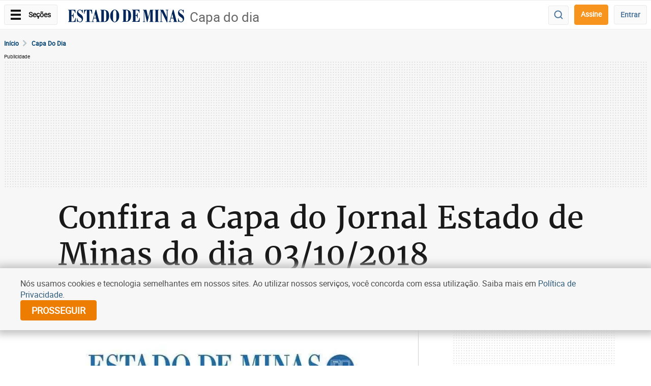

--- FILE ---
content_type: text/html; charset=utf-8
request_url: https://www.google.com/recaptcha/api2/aframe
body_size: 267
content:
<!DOCTYPE HTML><html><head><meta http-equiv="content-type" content="text/html; charset=UTF-8"></head><body><script nonce="1DdLayvBccV7vsGCRSV11Q">/** Anti-fraud and anti-abuse applications only. See google.com/recaptcha */ try{var clients={'sodar':'https://pagead2.googlesyndication.com/pagead/sodar?'};window.addEventListener("message",function(a){try{if(a.source===window.parent){var b=JSON.parse(a.data);var c=clients[b['id']];if(c){var d=document.createElement('img');d.src=c+b['params']+'&rc='+(localStorage.getItem("rc::a")?sessionStorage.getItem("rc::b"):"");window.document.body.appendChild(d);sessionStorage.setItem("rc::e",parseInt(sessionStorage.getItem("rc::e")||0)+1);localStorage.setItem("rc::h",'1768875363122');}}}catch(b){}});window.parent.postMessage("_grecaptcha_ready", "*");}catch(b){}</script></body></html>

--- FILE ---
content_type: image/svg+xml
request_url: https://imgs.em.com.br/em/svgs/chevron-right-gray.svg
body_size: 163
content:
<svg xmlns="http://www.w3.org/2000/svg" xmlns:xlink="http://www.w3.org/1999/xlink" width="25" height="25"><defs><path id="a" d="M8.705 6.705a.996.996 0 000 1.41L12.58 12l-3.876 3.884a.999.999 0 001.411 1.411L15.41 12l-5.295-5.295a.996.996 0 00-1.41 0z"/></defs><g fill="none" fill-rule="evenodd"><mask id="b" fill="#fff"><use xlink:href="#a"/></mask><use fill="#000" fill-opacity=".7" xlink:href="#a"/><g fill="#C2D1D9" mask="url(#b)"><path d="M0 0h24v24H0z"/></g></g></svg>

--- FILE ---
content_type: application/javascript; charset=utf-8
request_url: https://fundingchoicesmessages.google.com/f/AGSKWxXD7LZsyAC7Df-2f20DvGyhyiQyqEND--e4vjtk5pCq3qmdtNMlRxC7nA2E7VIU1D7Xf9eswc3y0Oc1u8HhRos14kUodH_Yqtu_YHwgSdDsjtxaH8-Xbh06uW3UUnONAjrJunnhrQ_OniWljXjabkfYTnqfjb-XX6E9vpeYkEbeYzB4gFd5bgTMIeqA/_.lazyload-ad-/pagead/lvz?/adwords._ad_choices_/spotxchangevpaid.
body_size: -1291
content:
window['9d81db50-5c02-44e6-9f2d-837b020c414a'] = true;